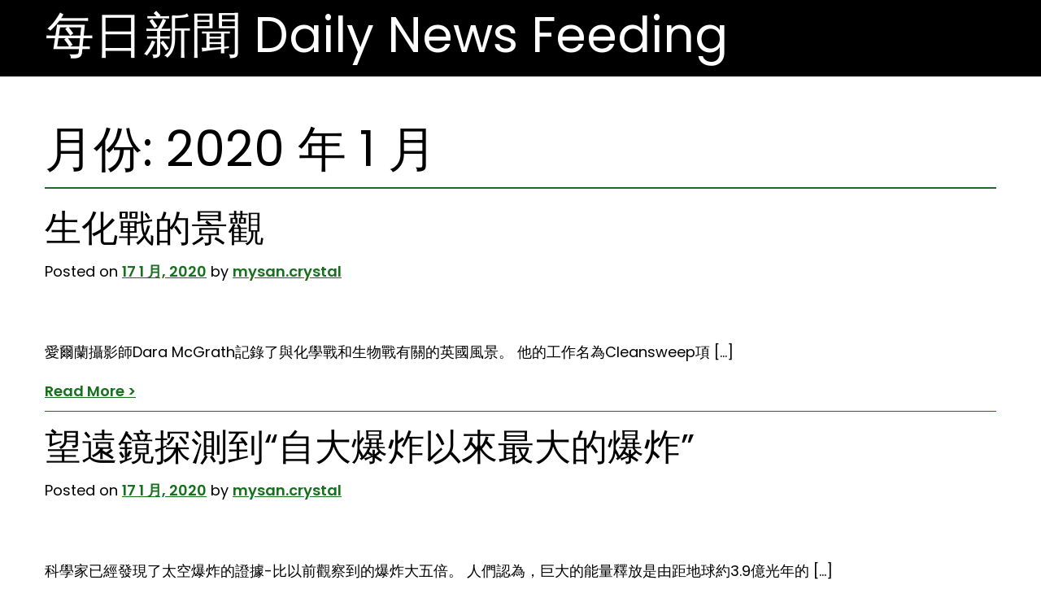

--- FILE ---
content_type: text/html; charset=UTF-8
request_url: https://dailynewsfeeding.com/2020/01/
body_size: 9555
content:
<!doctype html>
<html lang="zh-HK">
<head>
	<meta charset="UTF-8">
	<meta name="viewport" content="width=device-width, initial-scale=1">
	<link rel="profile" href="https://gmpg.org/xfn/11">

	<title>2020 年 1 月 &#8211; 每日新聞 Daily News Feeding</title>
<meta name='robots' content='max-image-preview:large' />
<link rel="alternate" type="application/rss+xml" title="訂閱《每日新聞 Daily News Feeding》&raquo; 資訊提供" href="https://dailynewsfeeding.com/feed/" />
<link rel="alternate" type="application/rss+xml" title="訂閱《每日新聞 Daily News Feeding》&raquo; 留言的資訊提供" href="https://dailynewsfeeding.com/comments/feed/" />
<style id='wp-img-auto-sizes-contain-inline-css'>
img:is([sizes=auto i],[sizes^="auto," i]){contain-intrinsic-size:3000px 1500px}
/*# sourceURL=wp-img-auto-sizes-contain-inline-css */
</style>
<style id='wp-emoji-styles-inline-css'>

	img.wp-smiley, img.emoji {
		display: inline !important;
		border: none !important;
		box-shadow: none !important;
		height: 1em !important;
		width: 1em !important;
		margin: 0 0.07em !important;
		vertical-align: -0.1em !important;
		background: none !important;
		padding: 0 !important;
	}
/*# sourceURL=wp-emoji-styles-inline-css */
</style>
<link rel='stylesheet' id='wp-block-library-css' href='https://dailynewsfeeding.com/wp-includes/css/dist/block-library/style.min.css?ver=6.9' media='all' />
<style id='classic-theme-styles-inline-css'>
/*! This file is auto-generated */
.wp-block-button__link{color:#fff;background-color:#32373c;border-radius:9999px;box-shadow:none;text-decoration:none;padding:calc(.667em + 2px) calc(1.333em + 2px);font-size:1.125em}.wp-block-file__button{background:#32373c;color:#fff;text-decoration:none}
/*# sourceURL=/wp-includes/css/classic-themes.min.css */
</style>
<style id='global-styles-inline-css'>
:root{--wp--preset--aspect-ratio--square: 1;--wp--preset--aspect-ratio--4-3: 4/3;--wp--preset--aspect-ratio--3-4: 3/4;--wp--preset--aspect-ratio--3-2: 3/2;--wp--preset--aspect-ratio--2-3: 2/3;--wp--preset--aspect-ratio--16-9: 16/9;--wp--preset--aspect-ratio--9-16: 9/16;--wp--preset--color--black: #000000;--wp--preset--color--cyan-bluish-gray: #abb8c3;--wp--preset--color--white: #ffffff;--wp--preset--color--pale-pink: #f78da7;--wp--preset--color--vivid-red: #cf2e2e;--wp--preset--color--luminous-vivid-orange: #ff6900;--wp--preset--color--luminous-vivid-amber: #fcb900;--wp--preset--color--light-green-cyan: #7bdcb5;--wp--preset--color--vivid-green-cyan: #00d084;--wp--preset--color--pale-cyan-blue: #8ed1fc;--wp--preset--color--vivid-cyan-blue: #0693e3;--wp--preset--color--vivid-purple: #9b51e0;--wp--preset--gradient--vivid-cyan-blue-to-vivid-purple: linear-gradient(135deg,rgb(6,147,227) 0%,rgb(155,81,224) 100%);--wp--preset--gradient--light-green-cyan-to-vivid-green-cyan: linear-gradient(135deg,rgb(122,220,180) 0%,rgb(0,208,130) 100%);--wp--preset--gradient--luminous-vivid-amber-to-luminous-vivid-orange: linear-gradient(135deg,rgb(252,185,0) 0%,rgb(255,105,0) 100%);--wp--preset--gradient--luminous-vivid-orange-to-vivid-red: linear-gradient(135deg,rgb(255,105,0) 0%,rgb(207,46,46) 100%);--wp--preset--gradient--very-light-gray-to-cyan-bluish-gray: linear-gradient(135deg,rgb(238,238,238) 0%,rgb(169,184,195) 100%);--wp--preset--gradient--cool-to-warm-spectrum: linear-gradient(135deg,rgb(74,234,220) 0%,rgb(151,120,209) 20%,rgb(207,42,186) 40%,rgb(238,44,130) 60%,rgb(251,105,98) 80%,rgb(254,248,76) 100%);--wp--preset--gradient--blush-light-purple: linear-gradient(135deg,rgb(255,206,236) 0%,rgb(152,150,240) 100%);--wp--preset--gradient--blush-bordeaux: linear-gradient(135deg,rgb(254,205,165) 0%,rgb(254,45,45) 50%,rgb(107,0,62) 100%);--wp--preset--gradient--luminous-dusk: linear-gradient(135deg,rgb(255,203,112) 0%,rgb(199,81,192) 50%,rgb(65,88,208) 100%);--wp--preset--gradient--pale-ocean: linear-gradient(135deg,rgb(255,245,203) 0%,rgb(182,227,212) 50%,rgb(51,167,181) 100%);--wp--preset--gradient--electric-grass: linear-gradient(135deg,rgb(202,248,128) 0%,rgb(113,206,126) 100%);--wp--preset--gradient--midnight: linear-gradient(135deg,rgb(2,3,129) 0%,rgb(40,116,252) 100%);--wp--preset--font-size--small: 13px;--wp--preset--font-size--medium: 20px;--wp--preset--font-size--large: 36px;--wp--preset--font-size--x-large: 42px;--wp--preset--spacing--20: 0.44rem;--wp--preset--spacing--30: 0.67rem;--wp--preset--spacing--40: 1rem;--wp--preset--spacing--50: 1.5rem;--wp--preset--spacing--60: 2.25rem;--wp--preset--spacing--70: 3.38rem;--wp--preset--spacing--80: 5.06rem;--wp--preset--shadow--natural: 6px 6px 9px rgba(0, 0, 0, 0.2);--wp--preset--shadow--deep: 12px 12px 50px rgba(0, 0, 0, 0.4);--wp--preset--shadow--sharp: 6px 6px 0px rgba(0, 0, 0, 0.2);--wp--preset--shadow--outlined: 6px 6px 0px -3px rgb(255, 255, 255), 6px 6px rgb(0, 0, 0);--wp--preset--shadow--crisp: 6px 6px 0px rgb(0, 0, 0);}:where(.is-layout-flex){gap: 0.5em;}:where(.is-layout-grid){gap: 0.5em;}body .is-layout-flex{display: flex;}.is-layout-flex{flex-wrap: wrap;align-items: center;}.is-layout-flex > :is(*, div){margin: 0;}body .is-layout-grid{display: grid;}.is-layout-grid > :is(*, div){margin: 0;}:where(.wp-block-columns.is-layout-flex){gap: 2em;}:where(.wp-block-columns.is-layout-grid){gap: 2em;}:where(.wp-block-post-template.is-layout-flex){gap: 1.25em;}:where(.wp-block-post-template.is-layout-grid){gap: 1.25em;}.has-black-color{color: var(--wp--preset--color--black) !important;}.has-cyan-bluish-gray-color{color: var(--wp--preset--color--cyan-bluish-gray) !important;}.has-white-color{color: var(--wp--preset--color--white) !important;}.has-pale-pink-color{color: var(--wp--preset--color--pale-pink) !important;}.has-vivid-red-color{color: var(--wp--preset--color--vivid-red) !important;}.has-luminous-vivid-orange-color{color: var(--wp--preset--color--luminous-vivid-orange) !important;}.has-luminous-vivid-amber-color{color: var(--wp--preset--color--luminous-vivid-amber) !important;}.has-light-green-cyan-color{color: var(--wp--preset--color--light-green-cyan) !important;}.has-vivid-green-cyan-color{color: var(--wp--preset--color--vivid-green-cyan) !important;}.has-pale-cyan-blue-color{color: var(--wp--preset--color--pale-cyan-blue) !important;}.has-vivid-cyan-blue-color{color: var(--wp--preset--color--vivid-cyan-blue) !important;}.has-vivid-purple-color{color: var(--wp--preset--color--vivid-purple) !important;}.has-black-background-color{background-color: var(--wp--preset--color--black) !important;}.has-cyan-bluish-gray-background-color{background-color: var(--wp--preset--color--cyan-bluish-gray) !important;}.has-white-background-color{background-color: var(--wp--preset--color--white) !important;}.has-pale-pink-background-color{background-color: var(--wp--preset--color--pale-pink) !important;}.has-vivid-red-background-color{background-color: var(--wp--preset--color--vivid-red) !important;}.has-luminous-vivid-orange-background-color{background-color: var(--wp--preset--color--luminous-vivid-orange) !important;}.has-luminous-vivid-amber-background-color{background-color: var(--wp--preset--color--luminous-vivid-amber) !important;}.has-light-green-cyan-background-color{background-color: var(--wp--preset--color--light-green-cyan) !important;}.has-vivid-green-cyan-background-color{background-color: var(--wp--preset--color--vivid-green-cyan) !important;}.has-pale-cyan-blue-background-color{background-color: var(--wp--preset--color--pale-cyan-blue) !important;}.has-vivid-cyan-blue-background-color{background-color: var(--wp--preset--color--vivid-cyan-blue) !important;}.has-vivid-purple-background-color{background-color: var(--wp--preset--color--vivid-purple) !important;}.has-black-border-color{border-color: var(--wp--preset--color--black) !important;}.has-cyan-bluish-gray-border-color{border-color: var(--wp--preset--color--cyan-bluish-gray) !important;}.has-white-border-color{border-color: var(--wp--preset--color--white) !important;}.has-pale-pink-border-color{border-color: var(--wp--preset--color--pale-pink) !important;}.has-vivid-red-border-color{border-color: var(--wp--preset--color--vivid-red) !important;}.has-luminous-vivid-orange-border-color{border-color: var(--wp--preset--color--luminous-vivid-orange) !important;}.has-luminous-vivid-amber-border-color{border-color: var(--wp--preset--color--luminous-vivid-amber) !important;}.has-light-green-cyan-border-color{border-color: var(--wp--preset--color--light-green-cyan) !important;}.has-vivid-green-cyan-border-color{border-color: var(--wp--preset--color--vivid-green-cyan) !important;}.has-pale-cyan-blue-border-color{border-color: var(--wp--preset--color--pale-cyan-blue) !important;}.has-vivid-cyan-blue-border-color{border-color: var(--wp--preset--color--vivid-cyan-blue) !important;}.has-vivid-purple-border-color{border-color: var(--wp--preset--color--vivid-purple) !important;}.has-vivid-cyan-blue-to-vivid-purple-gradient-background{background: var(--wp--preset--gradient--vivid-cyan-blue-to-vivid-purple) !important;}.has-light-green-cyan-to-vivid-green-cyan-gradient-background{background: var(--wp--preset--gradient--light-green-cyan-to-vivid-green-cyan) !important;}.has-luminous-vivid-amber-to-luminous-vivid-orange-gradient-background{background: var(--wp--preset--gradient--luminous-vivid-amber-to-luminous-vivid-orange) !important;}.has-luminous-vivid-orange-to-vivid-red-gradient-background{background: var(--wp--preset--gradient--luminous-vivid-orange-to-vivid-red) !important;}.has-very-light-gray-to-cyan-bluish-gray-gradient-background{background: var(--wp--preset--gradient--very-light-gray-to-cyan-bluish-gray) !important;}.has-cool-to-warm-spectrum-gradient-background{background: var(--wp--preset--gradient--cool-to-warm-spectrum) !important;}.has-blush-light-purple-gradient-background{background: var(--wp--preset--gradient--blush-light-purple) !important;}.has-blush-bordeaux-gradient-background{background: var(--wp--preset--gradient--blush-bordeaux) !important;}.has-luminous-dusk-gradient-background{background: var(--wp--preset--gradient--luminous-dusk) !important;}.has-pale-ocean-gradient-background{background: var(--wp--preset--gradient--pale-ocean) !important;}.has-electric-grass-gradient-background{background: var(--wp--preset--gradient--electric-grass) !important;}.has-midnight-gradient-background{background: var(--wp--preset--gradient--midnight) !important;}.has-small-font-size{font-size: var(--wp--preset--font-size--small) !important;}.has-medium-font-size{font-size: var(--wp--preset--font-size--medium) !important;}.has-large-font-size{font-size: var(--wp--preset--font-size--large) !important;}.has-x-large-font-size{font-size: var(--wp--preset--font-size--x-large) !important;}
:where(.wp-block-post-template.is-layout-flex){gap: 1.25em;}:where(.wp-block-post-template.is-layout-grid){gap: 1.25em;}
:where(.wp-block-term-template.is-layout-flex){gap: 1.25em;}:where(.wp-block-term-template.is-layout-grid){gap: 1.25em;}
:where(.wp-block-columns.is-layout-flex){gap: 2em;}:where(.wp-block-columns.is-layout-grid){gap: 2em;}
:root :where(.wp-block-pullquote){font-size: 1.5em;line-height: 1.6;}
/*# sourceURL=global-styles-inline-css */
</style>
<link rel='stylesheet' id='upfront-style-css' href='https://dailynewsfeeding.com/wp-content/themes/upfront/style.css?ver=1.0.0' media='all' />
<link rel='stylesheet' id='upfront-theme-bt-style-css' href='https://dailynewsfeeding.com/wp-content/themes/upfront/assets/css/bootstrap.min.css?ver=1.0.0' media='all' />
<link rel='stylesheet' id='upfront-theme-style-css' href='https://dailynewsfeeding.com/wp-content/themes/upfront/assets/css/theme-style.css?ver=1.0.0' media='all' />
<link rel='stylesheet' id='upfront-theme-responsive-css' href='https://dailynewsfeeding.com/wp-content/themes/upfront/assets/css/responsive.css?ver=1.0.0' media='all' />
<link rel='stylesheet' id='elementor-icons-css' href='https://dailynewsfeeding.com/wp-content/plugins/elementor/assets/lib/eicons/css/elementor-icons.min.css?ver=5.46.0' media='all' />
<link rel='stylesheet' id='elementor-frontend-css' href='https://dailynewsfeeding.com/wp-content/plugins/elementor/assets/css/frontend.min.css?ver=3.34.2' media='all' />
<link rel='stylesheet' id='elementor-post-950-css' href='https://dailynewsfeeding.com/wp-content/uploads/elementor/css/post-950.css?ver=1769088074' media='all' />
<link rel='stylesheet' id='elementor-pro-css' href='https://dailynewsfeeding.com/wp-content/plugins/elementor-pro/assets/css/frontend.min.css?ver=3.6.4' media='all' />
<link rel='stylesheet' id='elementor-post-106-css' href='https://dailynewsfeeding.com/wp-content/uploads/elementor/css/post-106.css?ver=1769088074' media='all' />
<link rel='stylesheet' id='elementor-gf-local-roboto-css' href='http://dailynewsfeeding.com/wp-content/uploads/elementor/google-fonts/css/roboto.css?ver=1742260880' media='all' />
<link rel='stylesheet' id='elementor-gf-local-robotoslab-css' href='http://dailynewsfeeding.com/wp-content/uploads/elementor/google-fonts/css/robotoslab.css?ver=1742260883' media='all' />
<link rel='stylesheet' id='elementor-gf-local-notosansjp-css' href='http://dailynewsfeeding.com/wp-content/uploads/elementor/google-fonts/css/notosansjp.css?ver=1742260928' media='all' />
<link rel='stylesheet' id='elementor-icons-shared-0-css' href='https://dailynewsfeeding.com/wp-content/plugins/elementor/assets/lib/font-awesome/css/fontawesome.min.css?ver=5.15.3' media='all' />
<link rel='stylesheet' id='elementor-icons-fa-regular-css' href='https://dailynewsfeeding.com/wp-content/plugins/elementor/assets/lib/font-awesome/css/regular.min.css?ver=5.15.3' media='all' />
<script src="https://dailynewsfeeding.com/wp-includes/js/jquery/jquery.min.js?ver=3.7.1" id="jquery-core-js"></script>
<script src="https://dailynewsfeeding.com/wp-includes/js/jquery/jquery-migrate.min.js?ver=3.4.1" id="jquery-migrate-js"></script>
<link rel="https://api.w.org/" href="https://dailynewsfeeding.com/wp-json/" /><link rel="EditURI" type="application/rsd+xml" title="RSD" href="https://dailynewsfeeding.com/xmlrpc.php?rsd" />
<meta name="generator" content="WordPress 6.9" />
<meta name="generator" content="Elementor 3.34.2; features: additional_custom_breakpoints; settings: css_print_method-external, google_font-enabled, font_display-auto">
<style>.recentcomments a{display:inline !important;padding:0 !important;margin:0 !important;}</style>			<style>
				.e-con.e-parent:nth-of-type(n+4):not(.e-lazyloaded):not(.e-no-lazyload),
				.e-con.e-parent:nth-of-type(n+4):not(.e-lazyloaded):not(.e-no-lazyload) * {
					background-image: none !important;
				}
				@media screen and (max-height: 1024px) {
					.e-con.e-parent:nth-of-type(n+3):not(.e-lazyloaded):not(.e-no-lazyload),
					.e-con.e-parent:nth-of-type(n+3):not(.e-lazyloaded):not(.e-no-lazyload) * {
						background-image: none !important;
					}
				}
				@media screen and (max-height: 640px) {
					.e-con.e-parent:nth-of-type(n+2):not(.e-lazyloaded):not(.e-no-lazyload),
					.e-con.e-parent:nth-of-type(n+2):not(.e-lazyloaded):not(.e-no-lazyload) * {
						background-image: none !important;
					}
				}
			</style>
			<!-- Dable script 開始 -->
<script>
(function(d,a,b,l,e,_) {
d[b]=d[b]||function(){(d[b].q=d[b].q||[]).push(arguments)};e=a.createElement(l);
e.async=1;e.charset='utf-8';e.src='//static.dable.io/dist/dablena.min.js';
_=a.getElementsByTagName(l)[0];_.parentNode.insertBefore(e,_);
})(window,document,'dablena','script');
dablena('init', '010-006-739');
dablena('track', 'PageView');
</script>
<!-- Dable script 結束 -->

<script data-obct type = "text/javascript">
  /** DO NOT MODIFY THIS CODE**/
  !function(_window, _document) {
    var OB_ADV_ID = '00b9396cadcb84a5298dd95a8088ce4c16';
    if (_window.obApi) {
      var toArray = function(object) {
        return Object.prototype.toString.call(object) === '[object Array]' ? object : [object];
      };
      _window.obApi.marketerId = toArray(_window.obApi.marketerId).concat(toArray(OB_ADV_ID));
      return;
    }
    var api = _window.obApi = function() {
      api.dispatch ? api.dispatch.apply(api, arguments) : api.queue.push(arguments);
    };
    api.version = '1.1';
    api.loaded = true;
    api.marketerId = OB_ADV_ID;
    api.queue = [];
    var tag = _document.createElement('script');
    tag.async = true;
    tag.src = '//amplify.outbrain.com/cp/obtp.js';
    tag.type = 'text/javascript';
    var script = _document.getElementsByTagName('script')[0];
    script.parentNode.insertBefore(tag, script);
  }(window, document);

  obApi('track', 'PAGE_VIEW', { content: { id: 'XXXXX'}, contentType: 'product' });
</script>
<script async src="https://pagead2.googlesyndication.com/pagead/js/adsbygoogle.js?client=ca-pub-3214106742313346"
     crossorigin="anonymous"></script></head>

<body class="archive date wp-theme-upfront hfeed elementor-default elementor-kit-950">

<div id="page" class="site">
	<a class="skip-link screen-reader-text" href="#primary">Skip to content</a>

	
<header id="masthead" class="site-header">
    <div class="menu relative zindex-1">

        <!-- Site Navigation -->
        
<nav class="navbar navbar-expand-lg navbar-light container py-1">

    <!-- Site Branding -->
    
	<h1 class="site-title"><a href="https://dailynewsfeeding.com/">每日新聞 Daily News Feeding</a></h1>

    
</nav>		
	</div>
</header><!-- #masthead -->
	<main id="primary" class="site-main upfront-page upfront-post">
		<div class="container">
			
				<header class="page-header">
					<h1 class="page-title">月份: <span>2020 年 1 月</span></h1>				</header><!-- .page-header -->

				
<article id="post-906" class="post-906 post type-post status-publish format-standard has-post-thumbnail hentry category-29">
	<header class="entry-header mb-2">
		<h2 class="entry-title"><a href="https://dailynewsfeeding.com/%e7%94%9f%e5%8c%96%e6%88%b0%e7%9a%84%e6%99%af%e8%a7%80/" rel="bookmark">生化戰的景觀</a></h2>			<div class="entry-meta">
				<span class="posted-on">Posted on <a href="https://dailynewsfeeding.com/%e7%94%9f%e5%8c%96%e6%88%b0%e7%9a%84%e6%99%af%e8%a7%80/" rel="bookmark"><time class="entry-date published updated" datetime="2020-01-17T09:55:15+00:00">17 1 月, 2020</time></a></span><span class="byline"> by <span class="author vcard"><a class="url fn n" href="https://dailynewsfeeding.com/author/mysan-crystal/">mysan.crystal</a></span></span>			</div><!-- .entry-meta -->
			</header><!-- .entry-header -->

	
			<a class="post-thumbnail" href="https://dailynewsfeeding.com/%e7%94%9f%e5%8c%96%e6%88%b0%e7%9a%84%e6%99%af%e8%a7%80/" aria-hidden="true" tabindex="-1">
							</a>

			
	<div class="entry-content">
		<p>愛爾蘭攝影師Dara McGrath記錄了與化學戰和生物戰有關的英國風景。 他的工作名為Cleansweep項 [&hellip;]</p>
			<div class="readmore-meta mb-2">
				<a href="https://dailynewsfeeding.com/%e7%94%9f%e5%8c%96%e6%88%b0%e7%9a%84%e6%99%af%e8%a7%80/">Read More ></a>
			</div>
			</div><!-- .entry-content -->

</article><!-- #post-906 -->

<article id="post-1303" class="post-1303 post type-post status-publish format-standard has-post-thumbnail hentry category-30">
	<header class="entry-header mb-2">
		<h2 class="entry-title"><a href="https://dailynewsfeeding.com/%e6%9c%9b%e9%81%a0%e9%8f%a1%e6%8e%a2%e6%b8%ac%e5%88%b0%e8%87%aa%e5%a4%a7%e7%88%86%e7%82%b8%e4%bb%a5%e4%be%86%e6%9c%80%e5%a4%a7%e7%9a%84%e7%88%86%e7%82%b8/" rel="bookmark">望遠鏡探測到“自大爆炸以來最大的爆炸”</a></h2>			<div class="entry-meta">
				<span class="posted-on">Posted on <a href="https://dailynewsfeeding.com/%e6%9c%9b%e9%81%a0%e9%8f%a1%e6%8e%a2%e6%b8%ac%e5%88%b0%e8%87%aa%e5%a4%a7%e7%88%86%e7%82%b8%e4%bb%a5%e4%be%86%e6%9c%80%e5%a4%a7%e7%9a%84%e7%88%86%e7%82%b8/" rel="bookmark"><time class="entry-date published updated" datetime="2020-01-17T08:57:48+00:00">17 1 月, 2020</time></a></span><span class="byline"> by <span class="author vcard"><a class="url fn n" href="https://dailynewsfeeding.com/author/mysan-crystal/">mysan.crystal</a></span></span>			</div><!-- .entry-meta -->
			</header><!-- .entry-header -->

	
			<a class="post-thumbnail" href="https://dailynewsfeeding.com/%e6%9c%9b%e9%81%a0%e9%8f%a1%e6%8e%a2%e6%b8%ac%e5%88%b0%e8%87%aa%e5%a4%a7%e7%88%86%e7%82%b8%e4%bb%a5%e4%be%86%e6%9c%80%e5%a4%a7%e7%9a%84%e7%88%86%e7%82%b8/" aria-hidden="true" tabindex="-1">
							</a>

			
	<div class="entry-content">
		<p>科學家已經發現了太空爆炸的證據-比以前觀察到的爆炸大五倍。 人們認為，巨大的能量釋放是由距地球約3.9億光年的 [&hellip;]</p>
			<div class="readmore-meta mb-2">
				<a href="https://dailynewsfeeding.com/%e6%9c%9b%e9%81%a0%e9%8f%a1%e6%8e%a2%e6%b8%ac%e5%88%b0%e8%87%aa%e5%a4%a7%e7%88%86%e7%82%b8%e4%bb%a5%e4%be%86%e6%9c%80%e5%a4%a7%e7%9a%84%e7%88%86%e7%82%b8/">Read More ></a>
			</div>
			</div><!-- .entry-content -->

</article><!-- #post-1303 -->

<article id="post-1301" class="post-1301 post type-post status-publish format-standard has-post-thumbnail hentry category-27">
	<header class="entry-header mb-2">
		<h2 class="entry-title"><a href="https://dailynewsfeeding.com/%e5%a4%a7%e8%85%b8%e6%a1%bf%e8%8f%8c%e8%85%b8%e9%81%93%e6%84%9f%e6%9f%93%e8%88%87%e8%85%b8%e7%99%8c%e6%9c%89%e9%97%9c/" rel="bookmark">大腸桿菌腸道感染與腸癌有關</a></h2>			<div class="entry-meta">
				<span class="posted-on">Posted on <a href="https://dailynewsfeeding.com/%e5%a4%a7%e8%85%b8%e6%a1%bf%e8%8f%8c%e8%85%b8%e9%81%93%e6%84%9f%e6%9f%93%e8%88%87%e8%85%b8%e7%99%8c%e6%9c%89%e9%97%9c/" rel="bookmark"><time class="entry-date published updated" datetime="2020-01-11T07:38:24+00:00">11 1 月, 2020</time></a></span><span class="byline"> by <span class="author vcard"><a class="url fn n" href="https://dailynewsfeeding.com/author/mysan-crystal/">mysan.crystal</a></span></span>			</div><!-- .entry-meta -->
			</header><!-- .entry-header -->

	
			<a class="post-thumbnail" href="https://dailynewsfeeding.com/%e5%a4%a7%e8%85%b8%e6%a1%bf%e8%8f%8c%e8%85%b8%e9%81%93%e6%84%9f%e6%9f%93%e8%88%87%e8%85%b8%e7%99%8c%e6%9c%89%e9%97%9c/" aria-hidden="true" tabindex="-1">
				<img width="600" height="510" src="https://dailynewsfeeding.com/wp-content/uploads/2020/02/未命名設計-2.jpg" class="attachment-post-thumbnail size-post-thumbnail wp-post-image" alt="大腸桿菌腸道感染與腸癌有關" decoding="async" srcset="https://dailynewsfeeding.com/wp-content/uploads/2020/02/未命名設計-2.jpg 600w, https://dailynewsfeeding.com/wp-content/uploads/2020/02/未命名設計-2-300x255.jpg 300w" sizes="(max-width: 600px) 100vw, 600px" />			</a>

			
	<div class="entry-content">
		<p>根據發表在《自然》雜誌上的一項研究，一種常見的腸道細菌可能會增加人患腸癌的機會。 科學家認為，這種細菌是大腸桿 [&hellip;]</p>
			<div class="readmore-meta mb-2">
				<a href="https://dailynewsfeeding.com/%e5%a4%a7%e8%85%b8%e6%a1%bf%e8%8f%8c%e8%85%b8%e9%81%93%e6%84%9f%e6%9f%93%e8%88%87%e8%85%b8%e7%99%8c%e6%9c%89%e9%97%9c/">Read More ></a>
			</div>
			</div><!-- .entry-content -->

</article><!-- #post-1301 -->

<article id="post-1299" class="post-1299 post type-post status-publish format-standard has-post-thumbnail hentry category-asia">
	<header class="entry-header mb-2">
		<h2 class="entry-title"><a href="https://dailynewsfeeding.com/%e9%98%bf%e5%af%8c%e6%b1%97%e8%a1%9d%e7%aa%81%ef%bc%9a%e7%b8%bd%e7%b5%b1%e9%98%bf%e4%bb%80%e6%8b%89%e5%a4%ab%c2%b7%e5%8a%a0%e5%b0%bc%ef%bc%88ashraf-ghani%ef%bc%89%e6%8b%92%e7%b5%95%e9%87%8b%e6%94%be/" rel="bookmark">阿富汗衝突：總統阿什拉夫·加尼（Ashraf Ghani）拒絕釋放塔利班囚犯</a></h2>			<div class="entry-meta">
				<span class="posted-on">Posted on <a href="https://dailynewsfeeding.com/%e9%98%bf%e5%af%8c%e6%b1%97%e8%a1%9d%e7%aa%81%ef%bc%9a%e7%b8%bd%e7%b5%b1%e9%98%bf%e4%bb%80%e6%8b%89%e5%a4%ab%c2%b7%e5%8a%a0%e5%b0%bc%ef%bc%88ashraf-ghani%ef%bc%89%e6%8b%92%e7%b5%95%e9%87%8b%e6%94%be/" rel="bookmark"><time class="entry-date published updated" datetime="2020-01-02T21:35:00+00:00">2 1 月, 2020</time></a></span><span class="byline"> by <span class="author vcard"><a class="url fn n" href="https://dailynewsfeeding.com/author/mysan-crystal/">mysan.crystal</a></span></span>			</div><!-- .entry-meta -->
			</header><!-- .entry-header -->

	
			<a class="post-thumbnail" href="https://dailynewsfeeding.com/%e9%98%bf%e5%af%8c%e6%b1%97%e8%a1%9d%e7%aa%81%ef%bc%9a%e7%b8%bd%e7%b5%b1%e9%98%bf%e4%bb%80%e6%8b%89%e5%a4%ab%c2%b7%e5%8a%a0%e5%b0%bc%ef%bc%88ashraf-ghani%ef%bc%89%e6%8b%92%e7%b5%95%e9%87%8b%e6%94%be/" aria-hidden="true" tabindex="-1">
							</a>

			
	<div class="entry-content">
		<p>阿富汗總統阿什拉夫·加尼（Ashraf Ghani）說，美國和激進分子達成的一項協議說，阿富汗政府尚未承諾釋放 [&hellip;]</p>
			<div class="readmore-meta mb-2">
				<a href="https://dailynewsfeeding.com/%e9%98%bf%e5%af%8c%e6%b1%97%e8%a1%9d%e7%aa%81%ef%bc%9a%e7%b8%bd%e7%b5%b1%e9%98%bf%e4%bb%80%e6%8b%89%e5%a4%ab%c2%b7%e5%8a%a0%e5%b0%bc%ef%bc%88ashraf-ghani%ef%bc%89%e6%8b%92%e7%b5%95%e9%87%8b%e6%94%be/">Read More ></a>
			</div>
			</div><!-- .entry-content -->

</article><!-- #post-1299 -->

<article id="post-895" class="post-895 post type-post status-publish format-standard has-post-thumbnail hentry category-28">
	<header class="entry-header mb-2">
		<h2 class="entry-title"><a href="https://dailynewsfeeding.com/6%e9%9f%b3%e6%a8%82%e7%af%80%ef%bc%9a%e7%95%b6%e6%a8%82%e9%9a%8a%e7%a0%b8%e5%90%89%e4%bb%96%e6%99%82%ef%bc%8c%e6%88%91%e6%9c%83%e5%82%b7%e5%bf%83/" rel="bookmark">6音樂節：“當樂隊砸吉他時，我會傷心”</a></h2>			<div class="entry-meta">
				<span class="posted-on">Posted on <a href="https://dailynewsfeeding.com/6%e9%9f%b3%e6%a8%82%e7%af%80%ef%bc%9a%e7%95%b6%e6%a8%82%e9%9a%8a%e7%a0%b8%e5%90%89%e4%bb%96%e6%99%82%ef%bc%8c%e6%88%91%e6%9c%83%e5%82%b7%e5%bf%83/" rel="bookmark"><time class="entry-date published updated" datetime="2020-01-01T05:48:14+00:00">1 1 月, 2020</time></a></span><span class="byline"> by <span class="author vcard"><a class="url fn n" href="https://dailynewsfeeding.com/author/mysan-crystal/">mysan.crystal</a></span></span>			</div><!-- .entry-meta -->
			</header><!-- .entry-header -->

	
			<a class="post-thumbnail" href="https://dailynewsfeeding.com/6%e9%9f%b3%e6%a8%82%e7%af%80%ef%bc%9a%e7%95%b6%e6%a8%82%e9%9a%8a%e7%a0%b8%e5%90%89%e4%bb%96%e6%99%82%ef%bc%8c%e6%88%91%e6%9c%83%e5%82%b7%e5%bf%83/" aria-hidden="true" tabindex="-1">
							</a>

			
	<div class="entry-content">
		<p>搖滾樂手冊的第一頁-歷史上是在到達時送給藝術家的-保證了性生活，毒品和電視的生活被扔出酒店的窗戶，無罪感。 很 [&hellip;]</p>
			<div class="readmore-meta mb-2">
				<a href="https://dailynewsfeeding.com/6%e9%9f%b3%e6%a8%82%e7%af%80%ef%bc%9a%e7%95%b6%e6%a8%82%e9%9a%8a%e7%a0%b8%e5%90%89%e4%bb%96%e6%99%82%ef%bc%8c%e6%88%91%e6%9c%83%e5%82%b7%e5%bf%83/">Read More ></a>
			</div>
			</div><!-- .entry-content -->

</article><!-- #post-895 -->
		</div>
	</main><!-- #main -->


	<footer>
		<div class="container">
			<div class="py-4 bg-black d-xl-flex justify-content-between align-items-center upfront-footer">

				
				
				
			</div>
		</div>
	</footer>

</div><!-- #page -->

<script type="speculationrules">
{"prefetch":[{"source":"document","where":{"and":[{"href_matches":"/*"},{"not":{"href_matches":["/wp-*.php","/wp-admin/*","/wp-content/uploads/*","/wp-content/*","/wp-content/plugins/*","/wp-content/themes/upfront/*","/*\\?(.+)"]}},{"not":{"selector_matches":"a[rel~=\"nofollow\"]"}},{"not":{"selector_matches":".no-prefetch, .no-prefetch a"}}]},"eagerness":"conservative"}]}
</script>
		<div data-elementor-type="popup" data-elementor-id="106" class="elementor elementor-106 elementor-location-popup" data-elementor-settings="{&quot;triggers&quot;:[],&quot;timing&quot;:[]}">
					<div class="elementor-section-wrap">
								<section class="elementor-section elementor-top-section elementor-element elementor-element-bd768d1 elementor-section-boxed elementor-section-height-default elementor-section-height-default" data-id="bd768d1" data-element_type="section">
						<div class="elementor-container elementor-column-gap-default">
					<div class="elementor-column elementor-col-100 elementor-top-column elementor-element elementor-element-dfc9ac0 elementor-hidden-phone" data-id="dfc9ac0" data-element_type="column" data-settings="{&quot;background_background&quot;:&quot;classic&quot;}">
			<div class="elementor-widget-wrap elementor-element-populated">
						<section class="elementor-section elementor-inner-section elementor-element elementor-element-3db21e4 elementor-section-boxed elementor-section-height-default elementor-section-height-default" data-id="3db21e4" data-element_type="section">
						<div class="elementor-container elementor-column-gap-default">
					<div class="elementor-column elementor-col-50 elementor-inner-column elementor-element elementor-element-1b1a7b8" data-id="1b1a7b8" data-element_type="column">
			<div class="elementor-widget-wrap elementor-element-populated">
						<div class="elementor-element elementor-element-2572a70 elementor-widget elementor-widget-text-editor" data-id="2572a70" data-element_type="widget" data-widget_type="text-editor.default">
				<div class="elementor-widget-container">
									<p>你會在2020年走大運嗎?</p><p>超詳細免費2020年生肖運程大分析</p><p>免費訂閱即時發給你</p>								</div>
				</div>
					</div>
		</div>
				<div class="elementor-column elementor-col-50 elementor-inner-column elementor-element elementor-element-5e707cf" data-id="5e707cf" data-element_type="column">
			<div class="elementor-widget-wrap elementor-element-populated">
						<div class="elementor-element elementor-element-e971313 elementor-widget-mobile__width-inherit elementor-view-default elementor-widget elementor-widget-icon" data-id="e971313" data-element_type="widget" data-widget_type="icon.default">
				<div class="elementor-widget-container">
							<div class="elementor-icon-wrapper">
			<div class="elementor-icon">
			<i aria-hidden="true" class="far fa-envelope"></i>			</div>
		</div>
						</div>
				</div>
					</div>
		</div>
					</div>
		</section>
				<div class="elementor-element elementor-element-ff8eb94 elementor-button-align-stretch elementor-widget elementor-widget-form" data-id="ff8eb94" data-element_type="widget" data-settings="{&quot;button_width&quot;:&quot;100&quot;,&quot;step_next_label&quot;:&quot;Next&quot;,&quot;step_previous_label&quot;:&quot;Previous&quot;,&quot;step_type&quot;:&quot;number_text&quot;,&quot;step_icon_shape&quot;:&quot;circle&quot;}" data-widget_type="form.default">
				<div class="elementor-widget-container">
							<form class="elementor-form" method="post" name="New Form">
			<input type="hidden" name="post_id" value="106"/>
			<input type="hidden" name="form_id" value="ff8eb94"/>
			<input type="hidden" name="referer_title" value="2020  1 月" />

			
			<div class="elementor-form-fields-wrapper elementor-labels-above">
								<div class="elementor-field-type-text elementor-field-group elementor-column elementor-field-group-name elementor-col-100">
													<input size="1" type="text" name="form_fields[name]" id="form-field-name" class="elementor-field elementor-size-sm  elementor-field-textual" placeholder="名字 Name">
											</div>
								<div class="elementor-field-type-email elementor-field-group elementor-column elementor-field-group-email elementor-col-100 elementor-field-required">
													<input size="1" type="email" name="form_fields[email]" id="form-field-email" class="elementor-field elementor-size-sm  elementor-field-textual" placeholder="電郵 Email" required="required" aria-required="true">
											</div>
								<div class="elementor-field-group elementor-column elementor-field-type-submit elementor-col-100 e-form__buttons">
					<button type="submit" class="elementor-button elementor-size-sm">
						<span >
															<span class=" elementor-button-icon">
																										</span>
																						<span class="elementor-button-text">請免費發給我!</span>
													</span>
					</button>
				</div>
			</div>
		</form>
						</div>
				</div>
					</div>
		</div>
					</div>
		</section>
							</div>
				</div>
					<script>
				const lazyloadRunObserver = () => {
					const lazyloadBackgrounds = document.querySelectorAll( `.e-con.e-parent:not(.e-lazyloaded)` );
					const lazyloadBackgroundObserver = new IntersectionObserver( ( entries ) => {
						entries.forEach( ( entry ) => {
							if ( entry.isIntersecting ) {
								let lazyloadBackground = entry.target;
								if( lazyloadBackground ) {
									lazyloadBackground.classList.add( 'e-lazyloaded' );
								}
								lazyloadBackgroundObserver.unobserve( entry.target );
							}
						});
					}, { rootMargin: '200px 0px 200px 0px' } );
					lazyloadBackgrounds.forEach( ( lazyloadBackground ) => {
						lazyloadBackgroundObserver.observe( lazyloadBackground );
					} );
				};
				const events = [
					'DOMContentLoaded',
					'elementor/lazyload/observe',
				];
				events.forEach( ( event ) => {
					document.addEventListener( event, lazyloadRunObserver );
				} );
			</script>
			<script src="https://dailynewsfeeding.com/wp-content/themes/upfront/assets/js/bootstrap.min.js?ver=1.0.0" id="upfront-bt-js"></script>
<script src="https://dailynewsfeeding.com/wp-content/themes/upfront/assets/js/popper.min.js?ver=1.0.0" id="upfront-popper-js"></script>
<script src="https://dailynewsfeeding.com/wp-content/themes/upfront/assets/js/custom-scripts.js?ver=1.0.0" id="upfront-custom-js"></script>
<script src="https://dailynewsfeeding.com/wp-content/plugins/elementor/assets/js/webpack.runtime.min.js?ver=3.34.2" id="elementor-webpack-runtime-js"></script>
<script src="https://dailynewsfeeding.com/wp-content/plugins/elementor/assets/js/frontend-modules.min.js?ver=3.34.2" id="elementor-frontend-modules-js"></script>
<script src="https://dailynewsfeeding.com/wp-includes/js/jquery/ui/core.min.js?ver=1.13.3" id="jquery-ui-core-js"></script>
<script id="elementor-frontend-js-before">
var elementorFrontendConfig = {"environmentMode":{"edit":false,"wpPreview":false,"isScriptDebug":false},"i18n":{"shareOnFacebook":"Share on Facebook","shareOnTwitter":"Share on Twitter","pinIt":"Pin it","download":"Download","downloadImage":"Download image","fullscreen":"Fullscreen","zoom":"Zoom","share":"Share","playVideo":"Play Video","previous":"Previous","next":"Next","close":"Close","a11yCarouselPrevSlideMessage":"Previous slide","a11yCarouselNextSlideMessage":"Next slide","a11yCarouselFirstSlideMessage":"This is the first slide","a11yCarouselLastSlideMessage":"This is the last slide","a11yCarouselPaginationBulletMessage":"Go to slide"},"is_rtl":false,"breakpoints":{"xs":0,"sm":480,"md":768,"lg":1025,"xl":1440,"xxl":1600},"responsive":{"breakpoints":{"mobile":{"label":"Mobile Portrait","value":767,"default_value":767,"direction":"max","is_enabled":true},"mobile_extra":{"label":"Mobile Landscape","value":880,"default_value":880,"direction":"max","is_enabled":false},"tablet":{"label":"Tablet Portrait","value":1024,"default_value":1024,"direction":"max","is_enabled":true},"tablet_extra":{"label":"Tablet Landscape","value":1200,"default_value":1200,"direction":"max","is_enabled":false},"laptop":{"label":"Laptop","value":1366,"default_value":1366,"direction":"max","is_enabled":false},"widescreen":{"label":"Widescreen","value":2400,"default_value":2400,"direction":"min","is_enabled":false}},"hasCustomBreakpoints":false},"version":"3.34.2","is_static":false,"experimentalFeatures":{"additional_custom_breakpoints":true,"theme_builder_v2":true,"home_screen":true,"global_classes_should_enforce_capabilities":true,"e_variables":true,"cloud-library":true,"e_opt_in_v4_page":true,"e_interactions":true,"e_editor_one":true,"import-export-customization":true,"page-transitions":true,"form-submissions":true,"e_scroll_snap":true},"urls":{"assets":"https:\/\/dailynewsfeeding.com\/wp-content\/plugins\/elementor\/assets\/","ajaxurl":"https:\/\/dailynewsfeeding.com\/wp-admin\/admin-ajax.php","uploadUrl":"http:\/\/dailynewsfeeding.com\/wp-content\/uploads"},"nonces":{"floatingButtonsClickTracking":"99794e77d9"},"swiperClass":"swiper","settings":{"editorPreferences":[]},"kit":{"global_image_lightbox":"yes","active_breakpoints":["viewport_mobile","viewport_tablet"],"lightbox_enable_counter":"yes","lightbox_enable_fullscreen":"yes","lightbox_enable_zoom":"yes","lightbox_enable_share":"yes","lightbox_title_src":"title","lightbox_description_src":"description"},"post":{"id":0,"title":"2020 \u5e74 1 \u6708 &#8211; \u6bcf\u65e5\u65b0\u805e Daily News Feeding","excerpt":""}};
//# sourceURL=elementor-frontend-js-before
</script>
<script src="https://dailynewsfeeding.com/wp-content/plugins/elementor/assets/js/frontend.min.js?ver=3.34.2" id="elementor-frontend-js"></script>
<script src="https://dailynewsfeeding.com/wp-content/plugins/elementor-pro/assets/js/webpack-pro.runtime.min.js?ver=3.6.4" id="elementor-pro-webpack-runtime-js"></script>
<script src="https://dailynewsfeeding.com/wp-includes/js/dist/hooks.min.js?ver=dd5603f07f9220ed27f1" id="wp-hooks-js"></script>
<script src="https://dailynewsfeeding.com/wp-includes/js/dist/i18n.min.js?ver=c26c3dc7bed366793375" id="wp-i18n-js"></script>
<script id="wp-i18n-js-after">
wp.i18n.setLocaleData( { 'text direction\u0004ltr': [ 'ltr' ] } );
//# sourceURL=wp-i18n-js-after
</script>
<script id="elementor-pro-frontend-js-before">
var ElementorProFrontendConfig = {"ajaxurl":"https:\/\/dailynewsfeeding.com\/wp-admin\/admin-ajax.php","nonce":"9d4b77df0a","urls":{"assets":"https:\/\/dailynewsfeeding.com\/wp-content\/plugins\/elementor-pro\/assets\/","rest":"https:\/\/dailynewsfeeding.com\/wp-json\/"},"shareButtonsNetworks":{"facebook":{"title":"Facebook","has_counter":true},"twitter":{"title":"Twitter"},"linkedin":{"title":"LinkedIn","has_counter":true},"pinterest":{"title":"Pinterest","has_counter":true},"reddit":{"title":"Reddit","has_counter":true},"vk":{"title":"VK","has_counter":true},"odnoklassniki":{"title":"OK","has_counter":true},"tumblr":{"title":"Tumblr"},"digg":{"title":"Digg"},"skype":{"title":"Skype"},"stumbleupon":{"title":"StumbleUpon","has_counter":true},"mix":{"title":"Mix"},"telegram":{"title":"Telegram"},"pocket":{"title":"Pocket","has_counter":true},"xing":{"title":"XING","has_counter":true},"whatsapp":{"title":"WhatsApp"},"email":{"title":"Email"},"print":{"title":"Print"}},"facebook_sdk":{"lang":"zh_HK","app_id":""},"lottie":{"defaultAnimationUrl":"https:\/\/dailynewsfeeding.com\/wp-content\/plugins\/elementor-pro\/modules\/lottie\/assets\/animations\/default.json"}};
//# sourceURL=elementor-pro-frontend-js-before
</script>
<script src="https://dailynewsfeeding.com/wp-content/plugins/elementor-pro/assets/js/frontend.min.js?ver=3.6.4" id="elementor-pro-frontend-js"></script>
<script src="https://dailynewsfeeding.com/wp-content/plugins/elementor-pro/assets/js/preloaded-elements-handlers.min.js?ver=3.6.4" id="pro-preloaded-elements-handlers-js"></script>
<script id="wp-emoji-settings" type="application/json">
{"baseUrl":"https://s.w.org/images/core/emoji/17.0.2/72x72/","ext":".png","svgUrl":"https://s.w.org/images/core/emoji/17.0.2/svg/","svgExt":".svg","source":{"concatemoji":"https://dailynewsfeeding.com/wp-includes/js/wp-emoji-release.min.js?ver=6.9"}}
</script>
<script type="module">
/*! This file is auto-generated */
const a=JSON.parse(document.getElementById("wp-emoji-settings").textContent),o=(window._wpemojiSettings=a,"wpEmojiSettingsSupports"),s=["flag","emoji"];function i(e){try{var t={supportTests:e,timestamp:(new Date).valueOf()};sessionStorage.setItem(o,JSON.stringify(t))}catch(e){}}function c(e,t,n){e.clearRect(0,0,e.canvas.width,e.canvas.height),e.fillText(t,0,0);t=new Uint32Array(e.getImageData(0,0,e.canvas.width,e.canvas.height).data);e.clearRect(0,0,e.canvas.width,e.canvas.height),e.fillText(n,0,0);const a=new Uint32Array(e.getImageData(0,0,e.canvas.width,e.canvas.height).data);return t.every((e,t)=>e===a[t])}function p(e,t){e.clearRect(0,0,e.canvas.width,e.canvas.height),e.fillText(t,0,0);var n=e.getImageData(16,16,1,1);for(let e=0;e<n.data.length;e++)if(0!==n.data[e])return!1;return!0}function u(e,t,n,a){switch(t){case"flag":return n(e,"\ud83c\udff3\ufe0f\u200d\u26a7\ufe0f","\ud83c\udff3\ufe0f\u200b\u26a7\ufe0f")?!1:!n(e,"\ud83c\udde8\ud83c\uddf6","\ud83c\udde8\u200b\ud83c\uddf6")&&!n(e,"\ud83c\udff4\udb40\udc67\udb40\udc62\udb40\udc65\udb40\udc6e\udb40\udc67\udb40\udc7f","\ud83c\udff4\u200b\udb40\udc67\u200b\udb40\udc62\u200b\udb40\udc65\u200b\udb40\udc6e\u200b\udb40\udc67\u200b\udb40\udc7f");case"emoji":return!a(e,"\ud83e\u1fac8")}return!1}function f(e,t,n,a){let r;const o=(r="undefined"!=typeof WorkerGlobalScope&&self instanceof WorkerGlobalScope?new OffscreenCanvas(300,150):document.createElement("canvas")).getContext("2d",{willReadFrequently:!0}),s=(o.textBaseline="top",o.font="600 32px Arial",{});return e.forEach(e=>{s[e]=t(o,e,n,a)}),s}function r(e){var t=document.createElement("script");t.src=e,t.defer=!0,document.head.appendChild(t)}a.supports={everything:!0,everythingExceptFlag:!0},new Promise(t=>{let n=function(){try{var e=JSON.parse(sessionStorage.getItem(o));if("object"==typeof e&&"number"==typeof e.timestamp&&(new Date).valueOf()<e.timestamp+604800&&"object"==typeof e.supportTests)return e.supportTests}catch(e){}return null}();if(!n){if("undefined"!=typeof Worker&&"undefined"!=typeof OffscreenCanvas&&"undefined"!=typeof URL&&URL.createObjectURL&&"undefined"!=typeof Blob)try{var e="postMessage("+f.toString()+"("+[JSON.stringify(s),u.toString(),c.toString(),p.toString()].join(",")+"));",a=new Blob([e],{type:"text/javascript"});const r=new Worker(URL.createObjectURL(a),{name:"wpTestEmojiSupports"});return void(r.onmessage=e=>{i(n=e.data),r.terminate(),t(n)})}catch(e){}i(n=f(s,u,c,p))}t(n)}).then(e=>{for(const n in e)a.supports[n]=e[n],a.supports.everything=a.supports.everything&&a.supports[n],"flag"!==n&&(a.supports.everythingExceptFlag=a.supports.everythingExceptFlag&&a.supports[n]);var t;a.supports.everythingExceptFlag=a.supports.everythingExceptFlag&&!a.supports.flag,a.supports.everything||((t=a.source||{}).concatemoji?r(t.concatemoji):t.wpemoji&&t.twemoji&&(r(t.twemoji),r(t.wpemoji)))});
//# sourceURL=https://dailynewsfeeding.com/wp-includes/js/wp-emoji-loader.min.js
</script>

</body>
</html>


--- FILE ---
content_type: text/html; charset=utf-8
request_url: https://www.google.com/recaptcha/api2/aframe
body_size: 268
content:
<!DOCTYPE HTML><html><head><meta http-equiv="content-type" content="text/html; charset=UTF-8"></head><body><script nonce="gY8a5X2hDZPF0F_5Gui9MA">/** Anti-fraud and anti-abuse applications only. See google.com/recaptcha */ try{var clients={'sodar':'https://pagead2.googlesyndication.com/pagead/sodar?'};window.addEventListener("message",function(a){try{if(a.source===window.parent){var b=JSON.parse(a.data);var c=clients[b['id']];if(c){var d=document.createElement('img');d.src=c+b['params']+'&rc='+(localStorage.getItem("rc::a")?sessionStorage.getItem("rc::b"):"");window.document.body.appendChild(d);sessionStorage.setItem("rc::e",parseInt(sessionStorage.getItem("rc::e")||0)+1);localStorage.setItem("rc::h",'1769123366560');}}}catch(b){}});window.parent.postMessage("_grecaptcha_ready", "*");}catch(b){}</script></body></html>

--- FILE ---
content_type: text/css; charset=UTF-8
request_url: https://dailynewsfeeding.com/wp-content/uploads/elementor/css/post-950.css?ver=1769088074
body_size: 59
content:
.elementor-kit-950{--e-global-color-primary:#F27F6F;--e-global-color-secondary:#F4CD78;--e-global-color-text:#54595F;--e-global-color-accent:#AAC9C3;--e-global-color-56022449:#7A7A7A;--e-global-color-43e48f0e:#61CE70;--e-global-color-21ddef05:#23A455;--e-global-color-58078e56:#957DD7;--e-global-color-43522ba9:#CABBF6;--e-global-color-74803efc:#6EC1E4;--e-global-color-22a67a44:#4054B2;--e-global-color-55986f9c:#011884;--e-global-color-68c19b44:#EA8D16;--e-global-color-17c4e717:#AD0B0D;--e-global-color-277914eb:#1A7399;--e-global-typography-primary-font-family:"Roboto";--e-global-typography-primary-font-weight:600;--e-global-typography-secondary-font-family:"Roboto Slab";--e-global-typography-secondary-font-weight:400;--e-global-typography-text-font-family:"Roboto";--e-global-typography-text-font-weight:400;--e-global-typography-accent-font-family:"Roboto";--e-global-typography-accent-font-weight:500;}.elementor-kit-950 e-page-transition{background-color:#FFBC7D;}.elementor-section.elementor-section-boxed > .elementor-container{max-width:1140px;}.e-con{--container-max-width:1140px;}.elementor-widget:not(:last-child){margin-block-end:20px;}.elementor-element{--widgets-spacing:20px 20px;--widgets-spacing-row:20px;--widgets-spacing-column:20px;}{}h1.entry-title{display:var(--page-title-display);}@media(max-width:1024px){.elementor-section.elementor-section-boxed > .elementor-container{max-width:1024px;}.e-con{--container-max-width:1024px;}}@media(max-width:767px){.elementor-section.elementor-section-boxed > .elementor-container{max-width:767px;}.e-con{--container-max-width:767px;}}

--- FILE ---
content_type: text/css; charset=UTF-8
request_url: https://dailynewsfeeding.com/wp-content/uploads/elementor/css/post-106.css?ver=1769088074
body_size: 1109
content:
.elementor-106 .elementor-element.elementor-element-dfc9ac0:not(.elementor-motion-effects-element-type-background) > .elementor-widget-wrap, .elementor-106 .elementor-element.elementor-element-dfc9ac0 > .elementor-widget-wrap > .elementor-motion-effects-container > .elementor-motion-effects-layer{background-color:#1f3a76;}.elementor-106 .elementor-element.elementor-element-dfc9ac0 > .elementor-element-populated, .elementor-106 .elementor-element.elementor-element-dfc9ac0 > .elementor-element-populated > .elementor-background-overlay, .elementor-106 .elementor-element.elementor-element-dfc9ac0 > .elementor-background-slideshow{border-radius:20px 20px 20px 20px;}.elementor-106 .elementor-element.elementor-element-dfc9ac0 > .elementor-element-populated{box-shadow:12px 12px 10px 0px rgba(0,0,0,0.3);transition:background 0.3s, border 0.3s, border-radius 0.3s, box-shadow 0.3s;padding:30px 30px 30px 30px;}.elementor-106 .elementor-element.elementor-element-dfc9ac0 > .elementor-element-populated > .elementor-background-overlay{transition:background 0.3s, border-radius 0.3s, opacity 0.3s;}.elementor-widget-text-editor{font-family:var( --e-global-typography-text-font-family ), Sans-serif;font-weight:var( --e-global-typography-text-font-weight );color:var( --e-global-color-text );}.elementor-widget-text-editor.elementor-drop-cap-view-stacked .elementor-drop-cap{background-color:var( --e-global-color-primary );}.elementor-widget-text-editor.elementor-drop-cap-view-framed .elementor-drop-cap, .elementor-widget-text-editor.elementor-drop-cap-view-default .elementor-drop-cap{color:var( --e-global-color-primary );border-color:var( --e-global-color-primary );}.elementor-106 .elementor-element.elementor-element-2572a70 > .elementor-widget-container{margin:0px 0px 0px 0px;padding:0px 0px 0px 0px;}.elementor-106 .elementor-element.elementor-element-2572a70{text-align:start;font-family:"Noto Sans JP", Sans-serif;font-size:33px;font-weight:700;color:#ffffff;}.elementor-widget-icon.elementor-view-stacked .elementor-icon{background-color:var( --e-global-color-primary );}.elementor-widget-icon.elementor-view-framed .elementor-icon, .elementor-widget-icon.elementor-view-default .elementor-icon{color:var( --e-global-color-primary );border-color:var( --e-global-color-primary );}.elementor-widget-icon.elementor-view-framed .elementor-icon, .elementor-widget-icon.elementor-view-default .elementor-icon svg{fill:var( --e-global-color-primary );}.elementor-106 .elementor-element.elementor-element-e971313 > .elementor-widget-container{margin:35px 0px 0px 1px;padding:0px 0px 0px 0px;}.elementor-106 .elementor-element.elementor-element-e971313 .elementor-icon-wrapper{text-align:center;}.elementor-106 .elementor-element.elementor-element-e971313.elementor-view-stacked .elementor-icon{background-color:#ffffff;}.elementor-106 .elementor-element.elementor-element-e971313.elementor-view-framed .elementor-icon, .elementor-106 .elementor-element.elementor-element-e971313.elementor-view-default .elementor-icon{color:#ffffff;border-color:#ffffff;}.elementor-106 .elementor-element.elementor-element-e971313.elementor-view-framed .elementor-icon, .elementor-106 .elementor-element.elementor-element-e971313.elementor-view-default .elementor-icon svg{fill:#ffffff;}.elementor-106 .elementor-element.elementor-element-e971313 .elementor-icon{font-size:101px;}.elementor-106 .elementor-element.elementor-element-e971313 .elementor-icon svg{height:101px;}.elementor-widget-form .elementor-field-group > label, .elementor-widget-form .elementor-field-subgroup label{color:var( --e-global-color-text );}.elementor-widget-form .elementor-field-group > label{font-family:var( --e-global-typography-text-font-family ), Sans-serif;font-weight:var( --e-global-typography-text-font-weight );}.elementor-widget-form .elementor-field-type-html{color:var( --e-global-color-text );font-family:var( --e-global-typography-text-font-family ), Sans-serif;font-weight:var( --e-global-typography-text-font-weight );}.elementor-widget-form .elementor-field-group .elementor-field{color:var( --e-global-color-text );}.elementor-widget-form .elementor-field-group .elementor-field, .elementor-widget-form .elementor-field-subgroup label{font-family:var( --e-global-typography-text-font-family ), Sans-serif;font-weight:var( --e-global-typography-text-font-weight );}.elementor-widget-form .elementor-button{font-family:var( --e-global-typography-accent-font-family ), Sans-serif;font-weight:var( --e-global-typography-accent-font-weight );}.elementor-widget-form .e-form__buttons__wrapper__button-next{background-color:var( --e-global-color-accent );}.elementor-widget-form .elementor-button[type="submit"]{background-color:var( --e-global-color-accent );}.elementor-widget-form .e-form__buttons__wrapper__button-previous{background-color:var( --e-global-color-accent );}.elementor-widget-form .elementor-message{font-family:var( --e-global-typography-text-font-family ), Sans-serif;font-weight:var( --e-global-typography-text-font-weight );}.elementor-widget-form .e-form__indicators__indicator, .elementor-widget-form .e-form__indicators__indicator__label{font-family:var( --e-global-typography-accent-font-family ), Sans-serif;font-weight:var( --e-global-typography-accent-font-weight );}.elementor-widget-form{--e-form-steps-indicator-inactive-primary-color:var( --e-global-color-text );--e-form-steps-indicator-active-primary-color:var( --e-global-color-accent );--e-form-steps-indicator-completed-primary-color:var( --e-global-color-accent );--e-form-steps-indicator-progress-color:var( --e-global-color-accent );--e-form-steps-indicator-progress-background-color:var( --e-global-color-text );--e-form-steps-indicator-progress-meter-color:var( --e-global-color-text );}.elementor-widget-form .e-form__indicators__indicator__progress__meter{font-family:var( --e-global-typography-accent-font-family ), Sans-serif;font-weight:var( --e-global-typography-accent-font-weight );}.elementor-106 .elementor-element.elementor-element-ff8eb94 .elementor-field-group{padding-right:calc( 10px/2 );padding-left:calc( 10px/2 );margin-bottom:10px;}.elementor-106 .elementor-element.elementor-element-ff8eb94 .elementor-form-fields-wrapper{margin-left:calc( -10px/2 );margin-right:calc( -10px/2 );margin-bottom:-10px;}.elementor-106 .elementor-element.elementor-element-ff8eb94 .elementor-field-group.recaptcha_v3-bottomleft, .elementor-106 .elementor-element.elementor-element-ff8eb94 .elementor-field-group.recaptcha_v3-bottomright{margin-bottom:0;}body.rtl .elementor-106 .elementor-element.elementor-element-ff8eb94 .elementor-labels-inline .elementor-field-group > label{padding-left:0px;}body:not(.rtl) .elementor-106 .elementor-element.elementor-element-ff8eb94 .elementor-labels-inline .elementor-field-group > label{padding-right:0px;}body .elementor-106 .elementor-element.elementor-element-ff8eb94 .elementor-labels-above .elementor-field-group > label{padding-bottom:0px;}.elementor-106 .elementor-element.elementor-element-ff8eb94 .elementor-field-type-html{padding-bottom:0px;}.elementor-106 .elementor-element.elementor-element-ff8eb94 .elementor-field-group:not(.elementor-field-type-upload) .elementor-field:not(.elementor-select-wrapper){background-color:#ffffff;}.elementor-106 .elementor-element.elementor-element-ff8eb94 .elementor-field-group .elementor-select-wrapper select{background-color:#ffffff;}.elementor-106 .elementor-element.elementor-element-ff8eb94 .elementor-button{font-family:"Noto Sans JP", Sans-serif;font-size:24px;}.elementor-106 .elementor-element.elementor-element-ff8eb94 .e-form__buttons__wrapper__button-next{color:#ffffff;}.elementor-106 .elementor-element.elementor-element-ff8eb94 .elementor-button[type="submit"]{color:#ffffff;}.elementor-106 .elementor-element.elementor-element-ff8eb94 .elementor-button[type="submit"] svg *{fill:#ffffff;}.elementor-106 .elementor-element.elementor-element-ff8eb94 .e-form__buttons__wrapper__button-previous{color:#ffffff;}.elementor-106 .elementor-element.elementor-element-ff8eb94 .e-form__buttons__wrapper__button-next:hover{color:#ffffff;}.elementor-106 .elementor-element.elementor-element-ff8eb94 .elementor-button[type="submit"]:hover{color:#ffffff;}.elementor-106 .elementor-element.elementor-element-ff8eb94 .elementor-button[type="submit"]:hover svg *{fill:#ffffff;}.elementor-106 .elementor-element.elementor-element-ff8eb94 .e-form__buttons__wrapper__button-previous:hover{color:#ffffff;}.elementor-106 .elementor-element.elementor-element-ff8eb94{--e-form-steps-indicators-spacing:20px;--e-form-steps-indicator-padding:30px;--e-form-steps-indicator-inactive-secondary-color:#ffffff;--e-form-steps-indicator-active-secondary-color:#ffffff;--e-form-steps-indicator-completed-secondary-color:#ffffff;--e-form-steps-divider-width:1px;--e-form-steps-divider-gap:10px;}#elementor-popup-modal-106{background-color:rgba(0,0,0,.8);justify-content:center;align-items:center;pointer-events:all;}#elementor-popup-modal-106 .dialog-message{width:640px;height:auto;}#elementor-popup-modal-106 .dialog-close-button{display:flex;}#elementor-popup-modal-106 .dialog-widget-content{box-shadow:2px 8px 23px 3px rgba(0,0,0,0.2);}@media(min-width:768px){.elementor-106 .elementor-element.elementor-element-1b1a7b8{width:69.31%;}.elementor-106 .elementor-element.elementor-element-5e707cf{width:30.69%;}}@media(max-width:767px){.elementor-106 .elementor-element.elementor-element-dfc9ac0 > .elementor-element-populated{margin:20px 20px 20px 20px;--e-column-margin-right:20px;--e-column-margin-left:20px;padding:0px 0px 0px 0px;}.elementor-106 .elementor-element.elementor-element-2572a70{font-size:27px;}.elementor-106 .elementor-element.elementor-element-e971313{width:100%;max-width:100%;align-self:center;}.elementor-106 .elementor-element.elementor-element-e971313 > .elementor-widget-container{margin:0px 0px 0px 0px;padding:0px 0px 0px 0px;}.elementor-106 .elementor-element.elementor-element-e971313 .elementor-icon-wrapper{text-align:center;}.elementor-106 .elementor-element.elementor-element-e971313 .elementor-icon{font-size:58px;}.elementor-106 .elementor-element.elementor-element-e971313 .elementor-icon svg{height:58px;}.elementor-106 .elementor-element.elementor-element-ff8eb94 > .elementor-widget-container{padding:15px 15px 15px 15px;}}